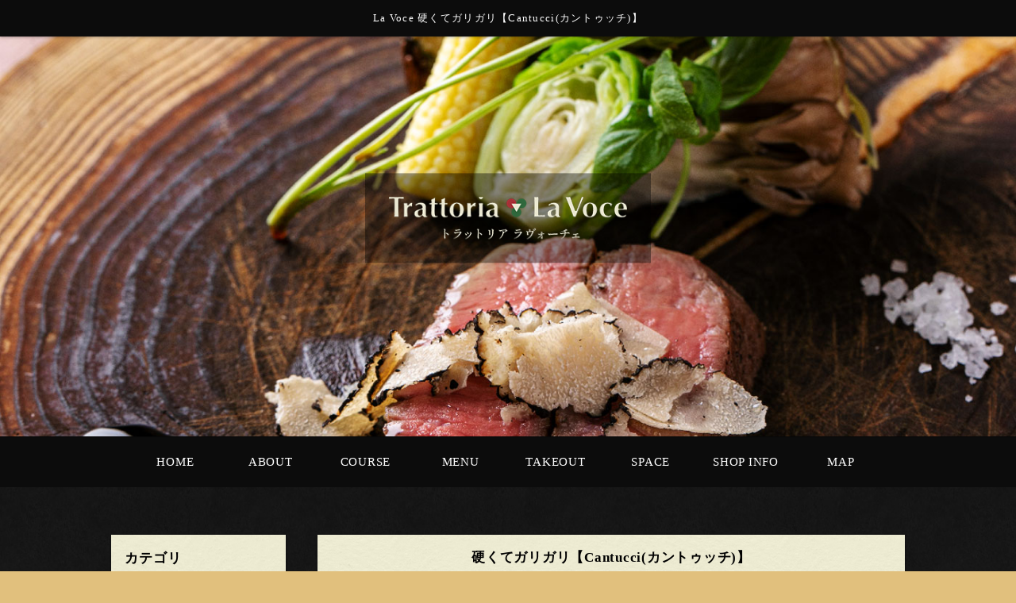

--- FILE ---
content_type: text/html
request_url: https://www.lavoce-kyoto.com/fcblog/121891.html
body_size: 3817
content:
<!DOCTYPE html PUBLIC "-//W3C//DTD XHTML 1.0 Transitional//EN" "http://www.w3.org/TR/xhtml1/DTD/xhtml1-transitional.dtd">
<html xmlns="http://www.w3.org/1999/xhtml" lang="ja" xml:lang="ja" prefix="og: http://ogp.me/ns#">
	<head prefix="og: http://ogp.me/ns# fb: http://ogp.me/ns/fb# website: http://ogp.me/ns/website#">
		<meta http-equiv="Content-Type" content="text/html; charset=UTF-8" />
		<meta http-equiv="Content-Style-Type" content="text/css" />
		<meta http-equiv="Content-Script-Type" content="text/javascript" />
		<meta http-equiv="X-UA-Compatible" content="IE=edge,chrome=1" />
		<title>La Voce 硬くてガリガリ【Cantucci(カントゥッチ)】</title>
						<meta name="description" content="トスカーナ州北西部の都市プラートの焼き菓子カントゥッチ。2度焼きする事で食感は見た目以上に固くカリッ、サクッというより『ガリッ』というイメージです。と、いうわけで食べる時に必ず音がするので『小さな歌』" />
		<meta name="keywords" content="" />
		<meta name="robots" content="index,follow" />
		<meta name="copyright" content="FoodConnection.jp" />
		<meta name="viewport" content="width=device-width,initial-scale=1.0,maximum-scale=1.0,user-scalable=0" />
		<meta name="apple-mobile-web-app-status-bar-style" content="black-translucent" />
		<meta name="format-detection" content="telephone=no" />
		<meta name="format-detection" content="date=no" />
		<meta name="format-detection" content="address=no" />
		<meta name="format-detection" content="email=no" />
		<meta property="og:type" content="website" />
		<meta property="og:locale" content="ja_JP" />
		<meta property="og:url" content="//www.lavoce-kyoto.com/fcblog/121891.html" />
		<meta property="og:image" content="https://www.lavoce-kyoto.com/fcblog/uploads/196399ea649be01b1bb799d94a2bc44f.jpg"/>
		<meta property="og:title" content="La Voce  - 硬くてガリガリ【Cantucci(カントゥッチ)】" />
		<meta property="og:site_name" content="La Voce" />
		<meta property="og:description" content="トスカーナ州北西部の都市プラートの焼き菓子カントゥッチ。2度焼きする事で食感は見た目以上に固くカリッ、サクッというより『ガリッ』というイメージです。と、いうわけで食べる時に必ず音がするので『小さな歌』" />
		<link rel="profile" href="https://microformats.org/profile/hcard" />
		<link rel="apple-touch-icon" href="//www.lavoce-kyoto.com/shared/img/shared/apple-touch-icon.png" />
		<link rel="shortcut icon" href="//www.lavoce-kyoto.com/shared/img/shared/favicon.ico" />
		<link rel="canonical" href="//www.lavoce-kyoto.com/fcblog/121891.html" />
		<link rel="stylesheet" href="//www.lavoce-kyoto.com/shared_blog/css/common.css" type="text/css" />
		<link rel="stylesheet" href="//www.lavoce-kyoto.com/shared_blog/css/shared.css" type="text/css" />

 <!-- Google Analytics -->
    <script async src="https://www.googletagmanager.com/gtag/js?id=UA-93292025-45"></script>
    <script>
      window.dataLayer = window.dataLayer || [];

      function gtag() {
        dataLayer.push(arguments);
      }
      gtag("js", new Date());
      gtag("config", "UA-93292025-45");
    </script>
	</head>
	<body>
		<header id="header">
			<h1>La Voce 硬くてガリガリ【Cantucci(カントゥッチ)】</h1>
			<p class="logo"><a href="//www.lavoce-kyoto.com/"><img src="//www.lavoce-kyoto.com/shared_blog/img/logo.png" alt="Trattoria La Voce" /></a></p>
		</header>
		<aside id="navbar">
			<div class="toggle"><span></span></div>
			<nav class="wrap">
				<ul class="clearfix">
					<li>
						<a href="//www.lavoce-kyoto.com/">HOME</a>
					</li>
					<li>
						<a href="//www.lavoce-kyoto.com/about.html">ABOUT</a>
					</li>
					<li>
						<a href="//www.lavoce-kyoto.com/course.html">COURSE</a>
					</li>
					<li>
						<a href="//www.lavoce-kyoto.com/menu.html">MENU</a>
					</li>
					<li>
						<a href="//www.lavoce-kyoto.com/about.html#sec05">TAKEOUT</a>
					</li>
					<li>
						<a href="//www.lavoce-kyoto.com/access.html#sec4">SPACE</a>
					</li>
					<li>
						<a href="//www.lavoce-kyoto.com/access.html">SHOP INFO</a>
					</li>
					<li>
						<a href="//www.lavoce-kyoto.com/access.html#gmap">MAP</a>
					</li>
				</ul>
			</nav>
		</aside><main id="container" class="wrap clearfix">
			<aside id="sidebar">
				<section id="category">
					<h2>カテゴリ</h2>
					<nav>
						<ul>
														<li>
								<a href="/fcblog/NEWS/">Trattoria La Voce</a>
							</li>
														<li>
								<a href="/fcblog/vino/">ワイン</a>
							</li>
														<li>
								<a href="/fcblog/food/">料理</a>
							</li>
														<li>
								<a href="/fcblog/cena/">おまかせコース</a>
							</li>
														<li>
								<a href="/fcblog/aracarta/">アラカルトおすすめ</a>
							</li>
														<li>
								<a href="/fcblog/PRANZO/">日替わりランチ</a>
							</li>
													</ul>
					</nav>
				</section>
				<section id="articles">
					<h2>最新記事</h2>
					<nav>
						<ul>
														<li>
								<a href="/fcblog/172417.html">正社員　アルバイトスタッフ募集</a>
							</li>
														<li>
								<a href="/fcblog/170989.html">忘年会　新年会ご予約承っております</a>
							</li>
														<li>
								<a href="/fcblog/170875.html">ブロンテ産　ピスタチオティラミス</a>
							</li>
														<li>
								<a href="/fcblog/170678.html">ふるなびポイントを上手には利用</a>
							</li>
														<li>
								<a href="/fcblog/170298.html">最近よく売れてます</a>
							</li>
														<li>
								<a href="/fcblog/170127.html">今年はイタリアン　忘年会　新年会ご予約承っております</a>
							</li>
														<li>
								<a href="/fcblog/169945.html">クリスマスランチ&ディナー</a>
							</li>
														<li>
								<a href="/fcblog/169728.html">急に寒くなった日には、ラザニアでしょう</a>
							</li>
														<li>
								<a href="/fcblog/169531.html">ローストビーフから始める贅沢感</a>
							</li>
														<li>
								<a href="/fcblog/169491.html">ワインラヴァ達に人気　馬肉のタルタル</a>
							</li>
													</ul>
					</nav>
				</section>
				<section id="calendar">
					<h2>カレンダー</h2>
					<div class="calendar">
						<table class="calendar"><thead><th><a href="/fcblog/202512"> < </a></th><th colspan="5">2026年1月</th><th><a href="/fcblog/202602"> > </a> </th></thead><tbody><tr><th class="header">日</th><th class="header">月</th><th class="header">火</th><th class="header">水</th><th class="header">木</th><th class="header">金</th><th class="header">土</th></tr><tr><td colspan="4">&nbsp;</td><td class="nohaving_posts" rel="2026-01-01">1</td><td class="nohaving_posts" rel="2026-01-02">2</td><td class="nohaving_posts" rel="2026-01-03">3</td></tr><tr><td class="nohaving_posts" rel="2026-01-04">4</td><td class="nohaving_posts" rel="2026-01-05">5</td><td class="nohaving_posts" rel="2026-01-06">6</td><td class="nohaving_posts" rel="2026-01-07">7</td><td class="nohaving_posts" rel="2026-01-08">8</td><td class="having_posts" rel="2026-01-09">9</td><td class="nohaving_posts" rel="2026-01-10">10</td></tr><tr><td class="nohaving_posts" rel="2026-01-11">11</td><td class="nohaving_posts" rel="2026-01-12">12</td><td class="nohaving_posts" rel="2026-01-13">13</td><td class="nohaving_posts" rel="2026-01-14">14</td><td class="nohaving_posts" rel="2026-01-15">15</td><td class="nohaving_posts" rel="2026-01-16">16</td><td class="nohaving_posts" rel="2026-01-17">17</td></tr><tr><td class="nohaving_posts" rel="2026-01-18">18</td><td class="nohaving_posts" rel="2026-01-19">19</td><td class="nohaving_posts" rel="2026-01-20">20</td><td class="nohaving_posts" rel="2026-01-21">21</td><td class="nohaving_posts" rel="2026-01-22">22</td><td class="nohaving_posts" rel="2026-01-23">23</td><td class="nohaving_posts" rel="2026-01-24">24</td></tr><tr><td class="nohaving_posts" rel="2026-01-25">25</td><td class="nohaving_posts" rel="2026-01-26">26</td><td class="nohaving_posts" rel="2026-01-27">27</td><td class="nohaving_posts" rel="2026-01-28">28</td><td class="nohaving_posts" rel="2026-01-29">29</td><td class="nohaving_posts" rel="2026-01-30">30</td><td class="nohaving_posts" rel="2026-01-31">31</td></tr></tbody></table>
					</div>
				</section>
			</aside>
			<section id="main">
				<article>
					<h2>硬くてガリガリ【Cantucci(カントゥッチ)】</h2>
					<figure class="clearfix">
						<section>
							<time>2023-08-22 12:37:23</time>
							<p class="desc"><p><img src="https://www.e-connection.info/fcblog/uploads/196399ea649be01b1bb799d94a2bc44f.jpg" id="144704" alt="" data-mce-src="../../fcblog/uploads/196399ea649be01b1bb799d94a2bc44f.jpg"></p><p><br></p><p>&#12488;&#12473;&#12459;&#12540;&#12490;&#24030;&#21271;&#35199;&#37096;&#12398;&#37117;&#24066;&#12503;&#12521;&#12540;&#12488;&#12398;&#28988;&#12365;&#33747;&#23376;&#12459;&#12531;&#12488;&#12453;&#12483;&#12481;&#12290;</p><p>2&#24230;&#28988;&#12365;&#12377;&#12427;&#20107;&#12391;&#39135;&#24863;&#12399;&#35211;&#12383;&#30446;&#20197;&#19978;&#12395;&#22266;&#12367;&#12459;&#12522;&#12483;&#12289;&#12469;&#12463;&#12483;&#12392;&#12356;&#12358;&#12424;&#12426;&#12302;&#12460;&#12522;&#12483;&#12303;&#12392;&#12356;&#12358;&#12452;&#12513;&#12540;&#12472;&#12391;&#12377;&#12290;</p><p>&#12392;&#12289;&#12356;&#12358;&#12431;&#12369;&#12391;&#39135;&#12409;&#12427;&#26178;&#12395;&#24517;&#12378;&#38899;&#12364;&#12377;&#12427;&#12398;&#12391;&#12302;&#23567;&#12373;&#12394;&#27468;&#12303;&#12392;&#12356;&#12358;&#24847;&#21619;&#12398;&#12302;&#12459;&#12531;&#12488;&#12483;&#12481;&#12303;&#12364;&#35486;&#28304;&#12392;&#20253;&#12360;&#12425;&#12428;&#12390;&#12356;&#12414;&#12377;&#12290;</p><p><br></p><p>&#30693;&#12425;&#12394;&#12356;&#12289;&#24931;&#12428;&#12390;&#12356;&#12394;&#12356;&#26041;&#12395;&#12392;&#12387;&#12390;&#12399;&#39514;&#12367;&#12411;&#12393;&#12395;&#30828;&#12356;&#12398;&#12391;&#12377;&#12364;&#12289;&#12371;&#12398;&#30828;&#12373;&#12395;&#12399;&#29702;&#30001;&#12364;&#12354;&#12426;&#12414;&#12377;&#12290;</p><p>&#12298;&#32854;&#12394;&#12427;&#12527;&#12452;&#12531;&#12299;&#12392;&#12356;&#12358;&#24847;&#21619;&#12398;&#29976;&#21475;&#12527;&#12452;&#12531;&#12302;&#12532;&#12451;&#12531;&#12469;&#12531;&#12488;&#12303;&#12395;&#28024;&#12375;&#12390;&#39135;&#12409;&#12427;&#12398;&#12364;&#12501;&#12451;&#12524;&#12531;&#12484;&#12455;&#12398;&#22823;&#20154;&#12398;&#12383;&#12375;&#12394;&#12415;&#26041;&#12290;</p><p>&#12456;&#12473;&#12503;&#12524;&#12483;&#12477;&#12420;&#12467;&#12540;&#12498;&#12540;&#12289;&#12472;&#12455;&#12521;&#12540;&#12488;&#12395;&#28024;&#12375;&#12390;&#12289;&#12392;&#12356;&#12358;&#12398;&#12418;&#12509;&#12500;&#12517;&#12521;&#12540;&#12384;&#12381;&#12358;&#12391;&#12377;&#12290;</p><p><br></p><p>&nbsp;LaVoce&#12391;&#12399;&#20808;&#26085;&#12372;&#32057;&#20171;&#12375;&#12383;&#12456;&#12473;&#12503;&#12524;&#12483;&#12477;&#12420;&#12532;&#12451;&#12531;&#12469;&#12531;&#12488;&#12391;&#12399;&#12394;&#12356;&#12391;&#12377;&#12364;&#12487;&#12470;&#12540;&#12488;&#12527;&#12452;&#12531;&#12392;&#39135;&#12409;&#12427;&#12398;&#12434;&#12458;&#12473;&#12473;&#12513;&#12375;&#12390;&#12356;&#12414;&#12377;&#12290;</p><p><br></p><p>&#12496;&#12540;&#12523;&#12394;&#12393;&#12391;&#35242;&#12375;&#12414;&#12428;&#12427;&#12392;&#12387;&#12390;&#12418;&#36605;&#12356;&#12459;&#12531;&#12488;&#12453;&#12483;&#12481;&#12290;&#12513;&#12491;&#12517;&#12540;&#12395;&#12399;&#36617;&#12387;&#12390;&#12356;&#12414;&#12379;&#12435;&#12364;&#12362;&#27671;&#36605;&#12395;&#12362;&#22768;&#25499;&#12369;&#12367;&#12384;&#12373;&#12356;&#12290;</p><p><br data-mce-bogus="1"></p><div>Trattoria LaVoce</div><div>(&#12488;&#12521;&#12483;&#12488;&#12522;&#12450; &#12521;&#12532;&#12457;&#12540;&#12481;&#12455;&#65289;</div><div>&#12306;604-8222</div><div>&#20140;&#37117;&#24066;&#20013;&#20140;&#21306;&#35251;&#38899;&#22530;&#30010;456</div><div>&#12471;&#12486;&#12451;&#12461;&#12515;&#12473;&#12523;&#22235;&#26465;1F</div><div><br></div><div>Tel/Fax:<a href="tel:075-255-9960">075-255-9960</a></div><div><br></div><div><a href="https://linkfly.to/trattorialavoce" data-mce-href="https://linkfly.to/trattorialavoce" data-mce-style="font-size: 1em;" target="_blank" rel="noopener" style="font-size: 1em;" data-mce-selected="inline-boundary">&#12486;&#12452;&#12463;&#12450;&#12454;&#12488;Instagram&#12394;&#12393;&#12399;&#12371;&#12385;&#12425;&#12363;&#12425;&#65279;</a></div>
</p>
						</section>
					</figure>
				</article>
			</section>
		</main><link rel="stylesheet" type="text/css" href="//e-connection.info/shared/css/style.css" media="all" /><footer id="footer">
			<address>La Voce. All Rights Reserved.</address>
		</footer>

		<script type="text/javascript" src="//www.lavoce-kyoto.com/shared_blog/js/jquery.min.js"></script>
		<script type="text/javascript" src="//www.lavoce-kyoto.com/shared_blog/js/common.js"></script>
	
	<script defer src="https://static.cloudflareinsights.com/beacon.min.js/vcd15cbe7772f49c399c6a5babf22c1241717689176015" integrity="sha512-ZpsOmlRQV6y907TI0dKBHq9Md29nnaEIPlkf84rnaERnq6zvWvPUqr2ft8M1aS28oN72PdrCzSjY4U6VaAw1EQ==" data-cf-beacon='{"version":"2024.11.0","token":"a561c3f989934943b5d4542111a19db9","r":1,"server_timing":{"name":{"cfCacheStatus":true,"cfEdge":true,"cfExtPri":true,"cfL4":true,"cfOrigin":true,"cfSpeedBrain":true},"location_startswith":null}}' crossorigin="anonymous"></script>
</body>
</html>

--- FILE ---
content_type: text/css
request_url: https://www.lavoce-kyoto.com/shared_blog/css/shared.css
body_size: 1092
content:
/*=============================================
 * body
 *=============================================*/
html, body {
}
body {
	color: #fff;
   font-family: 'Noto Serif JP', "游明朝", YuMincho, "ヒラギノ明朝 ProN W3", "Hiragino Mincho ProN", "HG明朝E", "メイリオ", Meiryo, "ＭＳ Ｐ明朝", "ＭＳ 明朝", serif;
   font-size: 15px;
   line-height: 34px;
   letter-spacing: 0.05em;
	background-repeat: repeat;
	background-position: center;
	background-image: url("../img/body_bg.jpg");
	background-attachment: scroll;
}
/*=============================================
 * #header
 *=============================================*/

#header {
	background-image: url('../img/key-slider1.jpg');
	box-shadow: 0 1px 1px rgba(0, 0, 0, .3);
	-moz-box-shadow: 0 1px 1px rgba(0, 0, 0, .3);
	-webkit-box-shadow: 0 1px 1px rgba(0, 0, 0, .3);
	min-height: 550px;
}
#header h1 {
	color: #fff;
	font-size: .85em;
	line-height: 1.6em;
	letter-spacing: .1em;
	text-align: center;
	background-image: url('../img/footer-bg.jpg');
	box-shadow: 0 1px 3px rgba(0, 0, 0, .3);
	-moz-box-shadow: 0 1px 3px rgba(0, 0, 0, .3);
	-webkit-box-shadow: 0 1px 3px rgba(0, 0, 0, .3);
}
body.col-x2 #header .col1 {
	background-image: url('../img/key-slide01.jpg');
	height: 0;
	padding-top: 30%;
}

body.col-x2 #header .col2 {
	background-color: rgba(0, 0, 0, .3);
	background-image: url('../img/key_02.jpg');
	height: 0;
	padding-top: 30%;
}
@media (max-width: 640px) and (min-width: 319px) {
body.col-x2 #header .col1 {
	height: auto;
	padding-top: 0;
}
body.col-x2 #header .col2 {
	height: auto;
	padding-top: 0;
}
}
#header .logo {
	background-color: rgba(0, 0, 0, 0.4);
	padding: 2em;
	width: 300px;
	left: 50%;
}
#header .logo img {
	width: 100%;
	height: auto;
}
/*=============================================
 * #navbar
 *=============================================*/

#navbar {
	background-image: url('../img/footer-bg.jpg');
}
body.col-x2 #navbar menu:before {
	background: #27170C;
}
body.col-x2 #navbar menuitem {
	color: #FFF;
}
#navbar nav {
	color: #FEFEFE;
}
body.col-x2 #navbar ul {
	box-shadow: 0 1px 3px rgba(0, 0, 0, .3);
	-moz-box-shadow: 0 1px 3px rgba(0, 0, 0, .3);
	-webkit-box-shadow: 0 1px 3px rgba(0, 0, 0, .3);
}
#navbar li {
	display: inline-block;
	min-width: 115px;
}
#navbar a {
	display: block;
	padding: 15px 10px;
	color: #fff;
}
#navbar a:hover {
	text-decoration: none;
	color: #9f7429;
}
#navbar .sub {
	background: #27170C;
}
/*=============================================
 * #container
 *=============================================*/

#container {
}
#container .title {
	color: #795548;
}
/*=============================================
 * #sidebar
 *=============================================*/

#sidebar section {
	background: #F6F6F6;
	box-shadow: 0 0 3px rgba(0, 0, 0, .3);
	-moz-box-shadow: 0 0 3px rgba(0, 0, 0, .3);
	-webkit-box-shadow: 0 0 3px rgba(0, 0, 0, .3);
}
#sidebar h2 {
	color: #000;
	background-image: url('../img/bg-03.jpg');
}
#sidebar h2:before {
	border-top-color: #000;
}
#sidebar li a {
	color: #000;
}
#sidebar li a:hover {
	color: #CC9E5A;
}
#sidebar li a:before {
	background: #CC9E5A;
}
#sidebar li a:hover:before {
	background: #BA863A;
}
#sidebar .calendar th {
	color: #A77834;
}
#sidebar .calendar td {
	background: #FEFEFE;
	border-color: #AFAFAF;
}
#sidebar .calendar tr:nth-of-type(odd) td {
	background: #EFEFEF;
}
#sidebar .calendar .header {
	color: #92580D;
	background: #F2EBE3;
	border-color: #AFAFAF;
}
#sidebar .calendar a {
	color: #D05C1A;
}
#sidebar .calendar .having_posts {
	color: #A63435;
	background: #F6E1E1 !important;
}
/*=============================================
 * #main
 *=============================================*/

#main article {
	background: #FEFEFE;
	color: #000;
}
#main h2 {
	color: #000;
	background-image: url("../img/bg-03.jpg");
}
#main time {
	color: #7E7E7E;
}
#main .more a {
	color: #010101;
	border-color: #010101;
}
#main .more a:hover {
	color: #A24814;
	border-color: #A24814;
}
#main .more a:before, #main .more a:after {
	background: #010101;
}
#main .more a:hover:before, #main .more a:hover:after {
	background: #A24814;
}
#main .pagination {
	color: #909090;
}
#main .pagination li {
	background: #F6F6F6;
	box-shadow: 0 -1px #FEFEFE,  0 1px 1px rgba(0, 0, 0, .3);
	-moz-box-shadow: 0 -1px #FEFEFE,  0 1px 1px rgba(0, 0, 0, .3);
	-webkit-box-shadow: 0 -1px #FEFEFE,  0 1px 1px rgba(0, 0, 0, .3);
}
#main .pagination li:hover {
	color: #FEFEFE;
	background: #D05C1A;
	box-shadow: 0 -1px #D05C1A,  0 1px 1px rgba(0, 0, 0, .3);
	-moz-box-shadow: 0 -1px #D05C1A,  0 1px 1px rgba(0, 0, 0, .3);
	-webkit-box-shadow: 0 -1px #D05C1A,  0 1px 1px rgba(0, 0, 0, .3);
}
#main .pagination .active, #main .pagination .active:hover {
	color: #FEFEFE;
	background: #936C42;
	box-shadow: 0 -1px #936C42,  0 1px 1px rgba(0, 0, 0, .3);
	-moz-box-shadow: 0 -1px #936C42,  0 1px 1px rgba(0, 0, 0, .3);
	-webkit-box-shadow: 0 -1px #936C42,  0 1px 1px rgba(0, 0, 0, .3);
}
#main .pagination .first, #main .pagination .last {
	color: #936C42;
	font-weight: 600;
}
#main .pagination .more-point-right:hover {
	color: inherit;
	background: #F6F6F6;
	box-shadow: 0 -1px #FEFEFE,  0 1px 1px rgba(0, 0, 0, .3);
	-moz-box-shadow: 0 -1px #FEFEFE,  0 1px 1px rgba(0, 0, 0, .3);
	-webkit-box-shadow: 0 -1px #FEFEFE,  0 1px 1px rgba(0, 0, 0, .3);
}
/*=============================================
 * #footer
 *=============================================*/

#footer {
	color: #fff;
	background-image: url(../img/footer-bg.jpg);
}
/*=============================================
 * copyright
 *=============================================*/

address {
}
#calendar {
	display: none;
}

/*=============================================
 * RESPONSIVE
 *=============================================*/

@media screen and (max-width: 1024px) {
#header {
	min-height: 400px;
}
}

@media screen and (max-width: 960px) {
#navbar li {
	min-width: initial;
}
#navbar .sub {
	width: 100%;
}
}

@media screen and (max-width: 768px) {
#header {
	width: 100%;
	min-height: 300px;
}
#header h1 {
	position: static;
}
body.col-x2 #header section {
	min-height: 200px;
}
#header .logo {
	padding: 1em;
	width: 200px;
}
#header .logo img {
/* max-height: 120px; */
}
#navbar {
	background: none;
}
#navbar.active .toggle {
	right: 230px;
}
body.col-x2 #navbar menuitem {
	background: #757575;
}
#navbar nav {
	background: #FEFEFE;
	width: 230px;
	right: -230px;
}
body.col-x2 #navbar nav {
	width: 230px;
}
#navbar li {
	display: block;
	border-top: 1px solid #DFDFDF;
	border-bottom: 1px solid #DFDFDF;
}
#navbar a {
	color: #27170C;
	background: none;
	box-shadow: none;
	-moz-box-shadow: none;
	-webkit-box-shadow: none;
}
#navbar a:hover {
	background: #EFEFEF;
}
#navbar .sub {
	background: none;
}
#navbar .sub a:before {
	background: #606060;
}
}

@media screen and (max-width: 640px) {
#header {
	display: block;
	min-height: 300px;
}
#header h1 {
	display: block;
}
}
